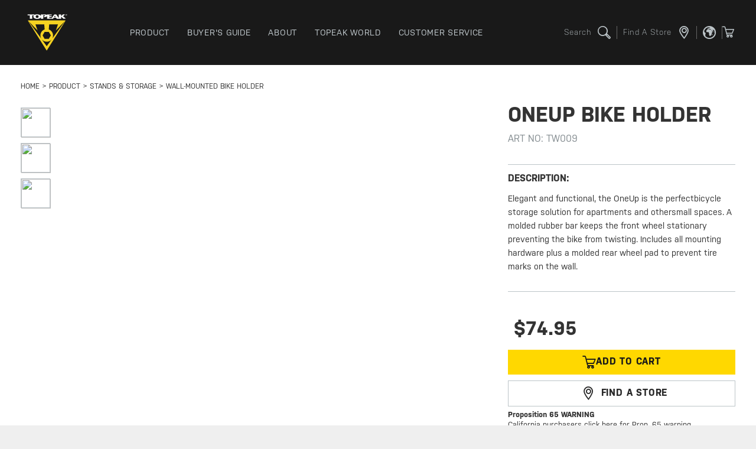

--- FILE ---
content_type: text/html; charset=UTF-8
request_url: https://www.topeak.com/us/en/product/252-ONEUP-BIKE-HOLDER
body_size: 10530
content:











<!DOCTYPE html>
<html lang="en">

<head>
        <meta name="facebook-domain-verification" content="75hreqiyxd3shef2tvqre8intneu7o" />
    <meta charset="utf-8">
<meta http-eqiv="X-UA-Compatible" content="IE=edge,chrome=1">
<meta name="_token" content="bj3VF5wc6G5pfxw1nYvwRb1mPL4lxot8gY1W1LJQ">
<meta name="viewport" content="width=device-width, initial-scale=1, maximum-scale=1.0, user-scalable=no">

<meta name="facebook-domain-verification" content="akwam4d5an7807h6wy4acgoaagcyk2" />

<title>ONEUP BIKE HOLDER | Topeak</title>
<meta name="title" content="ONEUP BIKE HOLDER | Topeak">

    
    
    <meta name="description" content="Elegant and functional, the OneUp is the perfectbicycle storage solution for apartments and othersmall spaces. A molded rubber bar keeps the front wheel stationary preventing the bike from twisting. Includes all mounting hardware plus a molded rear wheel pad to prevent tire marks on the wall." />

    <meta property="og:title" content="ONEUP BIKE HOLDER" />
    <meta property="og:type" content="product" />
    <meta property="og:url" content="https://www.topeak.com/us/en/product/252-ONEUP-BIKE-HOLDER" />
    <meta property="og:image" content="https://d38pflz5lto8bg.cloudfront.net/storage/app/media/product/stands/storage-stands/oneup-bike-holder/oneup-bike-holder.png" />
    <meta property="og:image:width" content="1600" />
    <meta property="og:image:height" content="1200" />
    <meta property="og:image:type" content="image/png" />
    <meta property="og:site_name" content="Topeak" />
    <meta property="og:description" content="Elegant and functional, the OneUp is the perfectbicycle storage solution for apartments and othersmall spaces. A molded rubber bar keeps the front wheel stationary preventing the bike from twisting. Includes all mounting hardware plus a molded rear wheel pad to prevent tire marks on the wall." />
    
    
    <meta itemprop="name" content="ONEUP BIKE HOLDER">
    <meta itemprop="description" content="Elegant and functional, the OneUp is the perfectbicycle storage solution for apartments and othersmall spaces. A molded rubber bar keeps the front wheel stationary preventing the bike from twisting. Includes all mounting hardware plus a molded rear wheel pad to prevent tire marks on the wall.">
    <meta itemprop="image" content="https://d38pflz5lto8bg.cloudfront.net/storage/app/media/product/stands/storage-stands/oneup-bike-holder/oneup-bike-holder.png">

<link rel="shortcut icon" href="/storage/app/media/favicon.ico" type="image/x-icon">
<link rel="icon" href="/assets/front/images/common/favicon.ico" type="image/x-icon">
<link rel="alternate" hreflang="en" href="https://www.topeak.com/global/en/" />
<link rel="alternate" hreflang="de" href="https://www.topeak.com/de/de/" />
<link rel="alternate" hreflang="zh" href="https://www.topeak.com/tw/ch/" />
<link href="https://www.topeak.com/assets/front/css/style.css?v=2.0" rel="stylesheet">
<link href="https://www.topeak.com/assets/front/css/custom.css?v=1.5" rel="stylesheet">
<link rel="preconnect" href="https://www.youtube.com">
<link rel="preconnect" href="https://www.google.com">
<link rel="preconnect" href="https://i.ytimg.com">
<link rel="dns-prefetch" href="https://www.youtube.com">
<link rel="dns-prefetch" href="https://www.google.com">
<link rel="dns-prefetch" href="https://i.ytimg.com">
<link rel="stylesheet" href="https://cdnjs.cloudflare.com/ajax/libs/font-awesome/6.5.0/css/all.min.css">

<base href="/us/en" />

    <!-- Google Tag Manager -->
<script>(function(w,d,s,l,i){w[l]=w[l]||[];w[l].push({'gtm.start':
    new Date().getTime(),event:'gtm.js'});var f=d.getElementsByTagName(s)[0],
    j=d.createElement(s),dl=l!='dataLayer'?'&l='+l:'';j.async=true;j.src=
    'https://www.googletagmanager.com/gtm.js?id='+i+dl;f.parentNode.insertBefore(j,f);
    })(window,document,'script','dataLayer','GTM-NVB4T75');</script>
<!-- End Google Tag Manager -->




    <style>
.product-content__description a{
    text-decoration: underline;
}
</style>
</head>


<body class="page-product">
    <!-- Google Tag Manager (noscript) -->
<noscript><iframe src="https://www.googletagmanager.com/ns.html?id=GTM-NVB4T75"
    height="0" width="0" style="display:none;visibility:hidden"></iframe></noscript>
    <!-- End Google Tag Manager (noscript) -->

    <header class="header">
    <div class="wrapper">
        <div class="header-logo">
            <h1><a href="/us/en" class="header-logo__link">TOPEAK</a></h1>
        </div>
        <div class="header-main">
            <ul class="header-main__list">
                <li class="header-main__item has-dropdown">
                    <a href="/us/en/products" class="header-main__link">
                        <div class="header-main__heading">product</div>
                    </a>
                    <div class="header-dropdown header-dropdown--product">
                        <div class="wrapper row">
                            <ul class="mega-menu-image">

                                                                                                            <li class="mega-menu-image__item">
                                            <a href="https://www.topeak.com/us/en/products/330-2023-New-Products">
                                                <div class="mega-menu-image__image">
                                                    <img src="https://d38pflz5lto8bg.cloudfront.net/storage/app/media/subsite/us/header/mega_2025-new-products_2.jpg">
                                                </div>
                                                <div class="mega-menu-image__heading">New Products</div>
                                            </a>
                                        </li>
                                                                            <li class="mega-menu-image__item">
                                            <a href="https://www.topeak.com/us/en/products/40-Tools">
                                                <div class="mega-menu-image__image">
                                                    <img src="https://d38pflz5lto8bg.cloudfront.net/storage/app/media/subsite/us/header/mega_tool-pt30.jpg">
                                                </div>
                                                <div class="mega-menu-image__heading">Tools</div>
                                            </a>
                                        </li>
                                                                            <li class="mega-menu-image__item">
                                            <a href="https://www.topeak.com/us/en/products/bags">
                                                <div class="mega-menu-image__image">
                                                    <img src="https://d38pflz5lto8bg.cloudfront.net/storage/app/media/subsite/us/header/mega_trunkbag.jpg">
                                                </div>
                                                <div class="mega-menu-image__heading">Bags</div>
                                            </a>
                                        </li>
                                                                            <li class="mega-menu-image__item">
                                            <a href="https://www.topeak.com/us/en/products/pumps">
                                                <div class="mega-menu-image__image">
                                                    <img src="https://d38pflz5lto8bg.cloudfront.net/storage/app/media/subsite/us/header/mega_pump-joeblow.jpg">
                                                </div>
                                                <div class="mega-menu-image__heading">Pumps</div>
                                            </a>
                                        </li>
                                                                    
                            </ul>
                            <div class="mega-menu-block">
                                <div class="mega-menu-block__column">
            <div class="mega-menu-block__group">
                <div class="mega-memu-block__heading">MAINTENANCE</div>
                <ul class="mega-menu-link-list">
                                                                        <li class="mega-menu-link-list__item"><a href="/us/en/products/38-Pumps">Pumps</a></li>
                                                    <li class="mega-menu-link-list__item"><a href="/us/en/products/39-Stands-&amp;-Storage">Stands &amp; Storage</a></li>
                                                    <li class="mega-menu-link-list__item"><a href="/us/en/products/40-Tools">Tools</a></li>
                                                            </ul>
            </div>
        </div>
            <div class="mega-menu-block__column">
            <div class="mega-menu-block__group">
                <div class="mega-memu-block__heading">PROTECTION</div>
                <ul class="mega-menu-link-list">
                                                                        <li class="mega-menu-link-list__item"><a href="/us/en/products/101-Fenders">Fenders</a></li>
                                                            </ul>
            </div>
        </div>
            <div class="mega-menu-block__column">
            <div class="mega-menu-block__group">
                <div class="mega-memu-block__heading">SAFETY</div>
                <ul class="mega-menu-link-list">
                                                                        <li class="mega-menu-link-list__item"><a href="/us/en/products/117-Lights">Lights</a></li>
                                                            </ul>
            </div>
        </div>
            <div class="mega-menu-block__column">
            <div class="mega-menu-block__group">
                <div class="mega-memu-block__heading">TRACKERS</div>
                <ul class="mega-menu-link-list">
                                                                        <li class="mega-menu-link-list__item"><a href="/us/en/products/64-RideCase-&amp;-Cycle-Computer-Mounts">RideCase &amp; Cycle Computer Mounts</a></li>
                                                            </ul>
            </div>
        </div>
            <div class="mega-menu-block__column">
            <div class="mega-menu-block__group">
                <div class="mega-memu-block__heading">TRANSPORT</div>
                <ul class="mega-menu-link-list">
                                                                        <li class="mega-menu-link-list__item"><a href="/us/en/products/186-Bags">Bags</a></li>
                                                    <li class="mega-menu-link-list__item"><a href="/us/en/products/91-Racks">Racks</a></li>
                                                    <li class="mega-menu-link-list__item"><a href="/us/en/products/159-Baskets">Baskets</a></li>
                                                    <li class="mega-menu-link-list__item"><a href="/us/en/products/67-Child-Carrier">Child Carrier</a></li>
                                                    <li class="mega-menu-link-list__item"><a href="/us/en/products/294-Bike-Travel-Cases">Bike Travel Cases</a></li>
                                                    <li class="mega-menu-link-list__item"><a href="/us/en/products/66-Bottle-Cages">Bottle Cages</a></li>
                                                    <li class="mega-menu-link-list__item"><a href="/us/en/products/167-Trailer">Trailer</a></li>
                                                            </ul>
            </div>
        </div>
            <div class="mega-menu-block__column">
            <div class="mega-menu-block__group">
                <div class="mega-memu-block__heading">COLLECTIONS</div>
                <ul class="mega-menu-link-list">
                                                                        <li class="mega-menu-link-list__item"><a href="/us/en/products/330-New-Products">New Products</a></li>
                                                    <li class="mega-menu-link-list__item"><a href="/us/en/products/287-Bikepacking">Bikepacking</a></li>
                                                    <li class="mega-menu-link-list__item"><a href="/us/en/products/289-Triathlon-Solution">Triathlon Solution</a></li>
                                                    <li class="mega-menu-link-list__item"><a href="/us/en/products/296-E-Bike">E-Bike</a></li>
                                                    <li class="mega-menu-link-list__item"><a href="/us/en/products/383-Best-Sellers">Best Sellers</a></li>
                                                            </ul>
            </div>
        </div>
            <div class="mega-menu-block__column">
            <div class="mega-menu-block__group">
                <div class="mega-memu-block__heading">ELSE</div>
                <ul class="mega-menu-link-list">
                                                                        <li class="mega-menu-link-list__item"><a href="/us/en/products/124-Service-Kit">Service Kit</a></li>
                                                    <li class="mega-menu-link-list__item"><a href="/us/en/products/381-Starter-Kits">Starter Kits</a></li>
                                                            </ul>
            </div>
        </div>
                                </div>
                        </div>
                    </div>
                </li>
                <li class="header-main__item has-dropdown">
                    <a href="/us/en/buyers-guide/" class="header-main__link">
                        <div class="header-main__heading">BUYER&#039;S GUIDE</div>
                    </a>
                    <div class="header-dropdown ">
                        <div class="wrapper-s row">
                            <ul class="mega-menu-image">
                                                                                                    <li class="mega-menu-image__item">
                                        <a href="/us/en/buyers-guide/2-Road">
                                            <div class="mega-menu-image__image">
                                                <img src="https://d38pflz5lto8bg.cloudfront.net/storage/app/media/assets/buyers-guide/road.jpg">
                                            </div>
                                            <div class="mega-menu-image__heading">Road</div>
                                        </a>
                                    </li>
                                                                    <li class="mega-menu-image__item">
                                        <a href="/us/en/buyers-guide/3-Mountain">
                                            <div class="mega-menu-image__image">
                                                <img src="https://d38pflz5lto8bg.cloudfront.net/storage/app/media/assets/buyers-guide/mountain.jpg">
                                            </div>
                                            <div class="mega-menu-image__heading">Mountain</div>
                                        </a>
                                    </li>
                                                                    <li class="mega-menu-image__item">
                                        <a href="/us/en/buyers-guide/4-Fat Bike">
                                            <div class="mega-menu-image__image">
                                                <img src="https://d38pflz5lto8bg.cloudfront.net/storage/app/media/assets/buyers-guide/fat.jpg">
                                            </div>
                                            <div class="mega-menu-image__heading">Fat Bike</div>
                                        </a>
                                    </li>
                                                                    <li class="mega-menu-image__item">
                                        <a href="/us/en/buyers-guide/5-Urban Commute">
                                            <div class="mega-menu-image__image">
                                                <img src="https://d38pflz5lto8bg.cloudfront.net/storage/app/media/assets/buyers-guide/urban-commute.jpg">
                                            </div>
                                            <div class="mega-menu-image__heading">Urban Commute</div>
                                        </a>
                                    </li>
                                                                    <li class="mega-menu-image__item">
                                        <a href="/us/en/buyers-guide/6-Touring">
                                            <div class="mega-menu-image__image">
                                                <img src="https://d38pflz5lto8bg.cloudfront.net/storage/app/media/assets/buyers-guide/touring.jpg">
                                            </div>
                                            <div class="mega-menu-image__heading">Touring</div>
                                        </a>
                                    </li>
                                                                    <li class="mega-menu-image__item">
                                        <a href="/us/en/buyers-guide/7-Home / Shop">
                                            <div class="mega-menu-image__image">
                                                <img src="https://d38pflz5lto8bg.cloudfront.net/storage/app/media/assets/buyers-guide/home-shop.jpg">
                                            </div>
                                            <div class="mega-menu-image__heading">Home / Shop</div>
                                        </a>
                                    </li>
                                                                    <li class="mega-menu-image__item">
                                        <a href="/us/en/buyers-guide/8-Triathlon">
                                            <div class="mega-menu-image__image">
                                                <img src="https://d38pflz5lto8bg.cloudfront.net/storage/app/media/assets/buyers-guide/triathlon.jpg">
                                            </div>
                                            <div class="mega-menu-image__heading">Triathlon</div>
                                        </a>
                                    </li>
                                                                                            </ul>
                        </div>
                    </div>
                </li>
                <li class="header-main__item has-dropdown">
                    <a href="/us/en/about/" class="header-main__link">
                        <div class="header-main__heading">about</div>
                    </a>
                    <div class="header-dropdown ">
                        <div class="wrapper-s row">
                            <ul class="mega-menu-image">
                                                                                                    <li class="mega-menu-image__item">
                                        <a href="/us/en/about/">
                                            <div class="mega-menu-image__image">
                                                <img src="https://d38pflz5lto8bg.cloudfront.net/storage/app/media/index/header/img09.jpg">
                                            </div>
                                            <div class="mega-menu-image__heading">About Topeak</div>
                                        </a>
                                    </li>
                                                                    <li class="mega-menu-image__item">
                                        <a href="/us/en/technology">
                                            <div class="mega-menu-image__image">
                                                <img src="https://d38pflz5lto8bg.cloudfront.net/storage/app/media/index/header/img10.jpg">
                                            </div>
                                            <div class="mega-menu-image__heading">Technology</div>
                                        </a>
                                    </li>
                                                                    <li class="mega-menu-image__item">
                                        <a href="/us/en/news">
                                            <div class="mega-menu-image__image">
                                                <img src="https://d38pflz5lto8bg.cloudfront.net/storage/app/media/index/header/img11.jpg">
                                            </div>
                                            <div class="mega-menu-image__heading">NEWS</div>
                                        </a>
                                    </li>
                                                                    <li class="mega-menu-image__item">
                                        <a href="/us/en/race-teams">
                                            <div class="mega-menu-image__image">
                                                <img src="https://d38pflz5lto8bg.cloudfront.net/storage/app/media/subsite/us/header/mega_team.jpg">
                                            </div>
                                            <div class="mega-menu-image__heading">RACE TEAMS</div>
                                        </a>
                                    </li>
                                                                                            </ul>
                        </div>
                    </div>
                </li>
                <li class="header-main__item has-dropdown">
                    <a href="/us/en/topeak-world" class="header-main__link">
                        <div class="header-main__heading">TOPEAK WORLD</div>
                    </a>
                </li>
                <li class="header-main__item has-dropdown">
                    <a href="/us/en/service/customer-service" class="header-main__link">
                        <div class="header-main__heading">CUSTOMER SERVICE</div>
                    </a>
                </li>
            </ul>
        </div>
        <div class="header--mobile-trigger">
            <div class="hamburger hamburger--slider js-mobilemenu-trigger">
                <span class="hamburger-box">
                    <span class="hamburger-inner"></span>
                </span>
            </div>
        </div>
        <div class="header-extra">
            <div class="header-extra__item">
                <button class="header-icon-group" id="search-button"><span
                        class="header-icon-group__text">search</span><i
                        class="header-icon-group__icon icon-magnifier"></i></button>
            </div>

                        <div class="header-extra__item">
                <a href="/us/en/find-a-store" class="header-icon-group"><span class="header-icon-group__text">find a store</span><i class="header-icon-group__icon icon-location"></i></a>
            </div>
            


            
            
            <div class="header-extra__item">
                <a class="header-icon-group" id="choose-country-btn" style="cursor: pointer;"><i
                        class="header-icon-group__icon icon-global"></i></a>
            </div>
            
            <div class="header-extra__item">
            </div>

                        
                
                
                
                
                <button class="header-icon-group" style="margin-left:-20px" id="us_cart">
                    <i class="header-icon-group__icon icon-cart"></i>
                </button>

                        <!-- <div class="header-extra__item header-language"><img src="/themes/topeak/assets/images/common/lang-us.png"></div> -->
        </div>
    </div>
</header>
    <div class="search-section">
    <div class="wrapper search-section__container">
        <img src="https://www.topeak.com/assets/front/images/common/site-logo-v2019-light.svg" alt="Topeak" class="search-section__logo">
        <h3 class="search-section__heading">What are you looking for?<br />Search anything and hit enter</h3>
        <input id="search-text" class="search-section__input" type="text" placeholder="search">
    </div>
    <button class="search-section__close">
        <i class="search-section__close-icon icon-close"></i>
    </button>
</div>
    <div id="choose-country" class="modal modal--black" data-modal="modal-black">
    <div class="wrapper">
        <div class="modal__container modal__container--white">
            <h3 class="modal__heading noborder">choose your location</h3>

            <div class="language-section">
                <div class="language-section__wrap">
                    <h3 class="language-section__heading">Global</h3>
                    <ul class="language-section__list">
                        <li class="language-section__item">
                            <a class="language-section__link" href="/global/en">
                                <img class="language-section__img"
                                    src="https://d38pflz5lto8bg.cloudfront.net/storage/app/media/country-flag/global.png">
                                <span class="language-section__text">Global</span>
                            </a>
                        </li>
                    </ul>
                </div>
                <div class="language-section__wrap">
                    <h3 class="language-section__heading">Europe</h3>
                    <ul class="language-section__list">
                        <li class="language-section__item">
                            <a class="language-section__link" href="/de/de">
                                <img class="language-section__img"
                                    src="https://d38pflz5lto8bg.cloudfront.net/storage/app/media/country-flag/germany.png">
                                <span class="language-section__text">Deutschland</span>
                            </a>
                        </li>
                    </ul>
                </div>
                <div class="language-section__wrap">
                    <h3 class="language-section__heading">Asia Pacific</h3>
                    <ul class="language-section__list">
                        <li class="language-section__item">
                            <a class="language-section__link" href="/tw/ch">
                                <img class="language-section__img"
                                    src="https://d38pflz5lto8bg.cloudfront.net/storage/app/media/country-flag/taiwan.png">
                                <span class="language-section__text">台灣</span>
                            </a>
                        </li>
                        <li class="language-section__item">
                            <a class="language-section__link" href="http://www.topeak.jp/">
                                <img class="language-section__img"
                                    src="https://d38pflz5lto8bg.cloudfront.net/storage/app/media/country-flag/japan.png">
                                <span class="language-section__text">日本</span>
                            </a>
                        </li>
                    </ul>
                </div>
            </div>
            <div class="language-section__wrap">
                    <h3 class="language-section__heading">North America</h3>
                    <ul class="language-section__list">
                        <li class="language-section__item">
                            <a class="language-section__link" href="/us/en">
                                <img class="language-section__img"
                                    src="https://d38pflz5lto8bg.cloudfront.net/storage/app/media/country-flag/usa.png">
                                <span class="language-section__text">UNITED STATES</span>
                            </a>
                        </li>
                    </ul>
                </div>

            <button class="modal__close language-section__close"><i class="modal__close-icon icon-close"></i></button>
        </div>
    </div>
</div>
    <div class="mobile-menu-section">
    <div class="mobile-menu">
        <ul class="mobile-menu__list">
            <li class="mobile-menu__item">
                <a class="mobile-menu__link" href="/us/en/products">product</a>
                <buttun class="mobile-menu-lv2-trigger"><i class="mobile-menu__icon icon-plus"></i></buttun>
                <div class="mobile-menu-lv2">
                    <ul class="mobile-menu-lv2__list">
                                                                                    <li class="mobile-menu-lv2__item">
                                    <a href="/us/en/products/38-Pumps" class="mobile-menu__link">Pumps</a>
                                </li>
                                                            <li class="mobile-menu-lv2__item">
                                    <a href="/us/en/products/39-Stands-&amp;-Storage" class="mobile-menu__link">Stands &amp; Storage</a>
                                </li>
                                                            <li class="mobile-menu-lv2__item">
                                    <a href="/us/en/products/40-Tools" class="mobile-menu__link">Tools</a>
                                </li>
                                                                                                                <li class="mobile-menu-lv2__item">
                                    <a href="/us/en/products/101-Fenders" class="mobile-menu__link">Fenders</a>
                                </li>
                                                                                                                <li class="mobile-menu-lv2__item">
                                    <a href="/us/en/products/117-Lights" class="mobile-menu__link">Lights</a>
                                </li>
                                                                                                                <li class="mobile-menu-lv2__item">
                                    <a href="/us/en/products/64-RideCase-&amp;-Cycle-Computer-Mounts" class="mobile-menu__link">RideCase &amp; Cycle Computer Mounts</a>
                                </li>
                                                                                                                <li class="mobile-menu-lv2__item">
                                    <a href="/us/en/products/186-Bags" class="mobile-menu__link">Bags</a>
                                </li>
                                                            <li class="mobile-menu-lv2__item">
                                    <a href="/us/en/products/91-Racks" class="mobile-menu__link">Racks</a>
                                </li>
                                                            <li class="mobile-menu-lv2__item">
                                    <a href="/us/en/products/159-Baskets" class="mobile-menu__link">Baskets</a>
                                </li>
                                                            <li class="mobile-menu-lv2__item">
                                    <a href="/us/en/products/67-Child-Carrier" class="mobile-menu__link">Child Carrier</a>
                                </li>
                                                            <li class="mobile-menu-lv2__item">
                                    <a href="/us/en/products/294-Bike-Travel-Cases" class="mobile-menu__link">Bike Travel Cases</a>
                                </li>
                                                            <li class="mobile-menu-lv2__item">
                                    <a href="/us/en/products/66-Bottle-Cages" class="mobile-menu__link">Bottle Cages</a>
                                </li>
                                                            <li class="mobile-menu-lv2__item">
                                    <a href="/us/en/products/167-Trailer" class="mobile-menu__link">Trailer</a>
                                </li>
                                                                                                                <li class="mobile-menu-lv2__item">
                                    <a href="/us/en/products/330-New-Products" class="mobile-menu__link">New Products</a>
                                </li>
                                                            <li class="mobile-menu-lv2__item">
                                    <a href="/us/en/products/287-Bikepacking" class="mobile-menu__link">Bikepacking</a>
                                </li>
                                                            <li class="mobile-menu-lv2__item">
                                    <a href="/us/en/products/289-Triathlon-Solution" class="mobile-menu__link">Triathlon Solution</a>
                                </li>
                                                            <li class="mobile-menu-lv2__item">
                                    <a href="/us/en/products/296-E-Bike" class="mobile-menu__link">E-Bike</a>
                                </li>
                                                            <li class="mobile-menu-lv2__item">
                                    <a href="/us/en/products/383-Best-Sellers" class="mobile-menu__link">Best Sellers</a>
                                </li>
                                                                                                                <li class="mobile-menu-lv2__item">
                                    <a href="/us/en/products/124-Service-Kit" class="mobile-menu__link">Service Kit</a>
                                </li>
                                                            <li class="mobile-menu-lv2__item">
                                    <a href="/us/en/products/381-Starter-Kits" class="mobile-menu__link">Starter Kits</a>
                                </li>
                                                                        </ul>
                </div>
            </li>
            <li class="mobile-menu__item">
                <a class="mobile-menu__link" href="/us/en/buyers-guide/">BUYER&#039;S GUIDE</a>
                <buttun class="mobile-menu-lv2-trigger"><i class="mobile-menu__icon icon-plus"></i></buttun>
                <div class="mobile-menu-lv2">
                    <ul class="mobile-menu-lv2__list">
                                                    <li class="mobile-menu-lv2__item">
                                <a href="/us/en/buyers-guide/2-Road" class="mobile-menu__link">Road</a>
                            </li>
                                                    <li class="mobile-menu-lv2__item">
                                <a href="/us/en/buyers-guide/3-Mountain" class="mobile-menu__link">Mountain</a>
                            </li>
                                                    <li class="mobile-menu-lv2__item">
                                <a href="/us/en/buyers-guide/4-Fat Bike" class="mobile-menu__link">Fat Bike</a>
                            </li>
                                                    <li class="mobile-menu-lv2__item">
                                <a href="/us/en/buyers-guide/5-Urban Commute" class="mobile-menu__link">Urban Commute</a>
                            </li>
                                                    <li class="mobile-menu-lv2__item">
                                <a href="/us/en/buyers-guide/6-Touring" class="mobile-menu__link">Touring</a>
                            </li>
                                                    <li class="mobile-menu-lv2__item">
                                <a href="/us/en/buyers-guide/7-Home / Shop" class="mobile-menu__link">Home / Shop</a>
                            </li>
                                                    <li class="mobile-menu-lv2__item">
                                <a href="/us/en/buyers-guide/8-Triathlon" class="mobile-menu__link">Triathlon</a>
                            </li>
                                            </ul>
                </div>
            </li>
            <li class="mobile-menu__item">
                <a class="mobile-menu__link" href="about/">about</a>
                <buttun class="mobile-menu-lv2-trigger"><i class="mobile-menu__icon icon-plus"></i></buttun>
                <div class="mobile-menu-lv2">
                    <ul class="mobile-menu-lv2__list">
                                                    <li class="mobile-menu-lv2__item">
                                <a href="/us/en/about/" class="mobile-menu__link">About Topeak</a>
                            </li>
                                                    <li class="mobile-menu-lv2__item">
                                <a href="/us/en/technology" class="mobile-menu__link">Technology</a>
                            </li>
                                                    <li class="mobile-menu-lv2__item">
                                <a href="/us/en/news" class="mobile-menu__link">NEWS</a>
                            </li>
                                                    <li class="mobile-menu-lv2__item">
                                <a href="/us/en/race-teams" class="mobile-menu__link">RACE TEAMS</a>
                            </li>
                                            </ul>
                </div>
            </li>
            <li class="mobile-menu__item">
                <a class="mobile-menu__link" href="/us/en/topeak-world">TOPEAK WORLD</a>
            </li>
            <li class="mobile-menu__item">
                <a class="mobile-menu__link" href="/us/en/service/customer-service">CUSTOMER SERVICE</a>
            </li>
        </ul>
    </div>
</div>
    <div class="loader">
    <div class="table">
        <div class="table-cell">
            <div class="loader__logo"></div>
        </div>
    </div>
</div>
    <main class="site-main">
    <div class="product-section--white">
        <div class="wrapper">
            <div class="breadcrumb">
                <ul class="breadcrumb__list">
                    <li class="breadcrumb__item"><a href="/us/en" class="breadcrumb__link">home</a></li>
                    <li class="breadcrumb__item"><a href="/us/en/products/" class="breadcrumb__link">PRODUCT</a></li>
                    <li class="breadcrumb__item"><a href="/us/en/products/39-Stands-&amp;-Storage" class="breadcrumb__link">Stands &amp; Storage</a></li>
                    <li class="breadcrumb__item"><a href="/us/en/products/346-Wall-Mounted-Bike-Holder" class="breadcrumb__link">Wall-Mounted Bike Holder</a></li>
                </ul>
            </div>
            <div class="product-content">

                
                <div class="product-content__presentation slider">
    <div id="left_img" class="product-content__wrap" data-product-color="-" data-product-size="-">
        <div class="slider__nav">
            <ul  class="slider__list">
                                                                                        <li  class="slider__item "  data-tab-id="slider--1">
                                <img src="https://d38pflz5lto8bg.cloudfront.net/storage/app/square/product/stands/storage-stands/oneup-bike-holder/oneup-bike-holder.png"
                                    class="slider__image--thumb">
                            </li>
                        
                        
                                                                                                <li  class="slider__item "  data-tab-id="slider--2">
                                <img src="https://d38pflz5lto8bg.cloudfront.net/storage/app/square/product/stands/storage-stands/oneup-bike-holder/oneup-bike-holder-2.jpg"
                                    class="slider__image--thumb">
                            </li>
                        
                        
                                                                                                <li  class="slider__item "  data-tab-id="slider--3">
                                <img src="https://d38pflz5lto8bg.cloudfront.net/storage/app/square/product/stands/storage-stands/oneup-bike-holder/oneup-bike-holder-3.jpg"
                                    class="slider__image--thumb">
                            </li>
                        
                        
                                                                        </ul>
        </div>
        
                                                        <div class="slider__container" data-tab="slider--1">
                        <div class="modal__trigger" data-modal-id="product-img--1">
                            <img src="/assets/front/images/common/lazy-load-default-rectangle.jpg"
                                data-src="https://d38pflz5lto8bg.cloudfront.net/storage/app/media/product/stands/storage-stands/oneup-bike-holder/oneup-bike-holder.png"
                                data-src-small="https://d38pflz5lto8bg.cloudfront.net/storage/app/media/product/stands/storage-stands/oneup-bike-holder/oneup-bike-holder.png"
                                class="slider__image--full lazyload">
                        </div>
                    </div>
                    <div class="modal modal--white cursor-close" data-modal="product-img--1">
                        <div class="wrapper">
                            <div class="modal__container">
                                <div class="image-panning-wrap">
                                    <img class="slider__image--large" src="https://d38pflz5lto8bg.cloudfront.net/storage/app/media/product/stands/storage-stands/oneup-bike-holder/oneup-bike-holder.png" alt="ONEUP BIKE HOLDER">
                                </div>
                            </div>
                        </div>
                        <button class="modal__close"><i class="modal__close-icon icon-close"></i></button>
                    </div>
                
                                                                <div class="slider__container" data-tab="slider--2">
                        <div class="modal__trigger" data-modal-id="product-img--2">
                            <img src="/assets/front/images/common/lazy-load-default-rectangle.jpg"
                                data-src="https://d38pflz5lto8bg.cloudfront.net/storage/app/media/product/stands/storage-stands/oneup-bike-holder/oneup-bike-holder-2.jpg"
                                data-src-small="https://d38pflz5lto8bg.cloudfront.net/storage/app/media/product/stands/storage-stands/oneup-bike-holder/oneup-bike-holder-2.jpg"
                                class="slider__image--full lazyload">
                        </div>
                    </div>
                    <div class="modal modal--white cursor-close" data-modal="product-img--2">
                        <div class="wrapper">
                            <div class="modal__container">
                                <div class="image-panning-wrap">
                                    <img class="slider__image--large" src="https://d38pflz5lto8bg.cloudfront.net/storage/app/media/product/stands/storage-stands/oneup-bike-holder/oneup-bike-holder-2.jpg" alt="ONEUP BIKE HOLDER">
                                </div>
                            </div>
                        </div>
                        <button class="modal__close"><i class="modal__close-icon icon-close"></i></button>
                    </div>
                
                                                                <div class="slider__container" data-tab="slider--3">
                        <div class="modal__trigger" data-modal-id="product-img--3">
                            <img src="/assets/front/images/common/lazy-load-default-rectangle.jpg"
                                data-src="https://d38pflz5lto8bg.cloudfront.net/storage/app/media/product/stands/storage-stands/oneup-bike-holder/oneup-bike-holder-3.jpg"
                                data-src-small="https://d38pflz5lto8bg.cloudfront.net/storage/app/media/product/stands/storage-stands/oneup-bike-holder/oneup-bike-holder-3.jpg"
                                class="slider__image--full lazyload">
                        </div>
                    </div>
                    <div class="modal modal--white cursor-close" data-modal="product-img--3">
                        <div class="wrapper">
                            <div class="modal__container">
                                <div class="image-panning-wrap">
                                    <img class="slider__image--large" src="https://d38pflz5lto8bg.cloudfront.net/storage/app/media/product/stands/storage-stands/oneup-bike-holder/oneup-bike-holder-3.jpg" alt="ONEUP BIKE HOLDER">
                                </div>
                            </div>
                        </div>
                        <button class="modal__close"><i class="modal__close-icon icon-close"></i></button>
                    </div>
                
                                        </div>
</div>
                <div class="product-content__details">
                    
                    <div id="product-main" class="product-content__section">
                        <h3 class="product-content__heading">ONEUP BIKE HOLDER</h3>
                        <h6 class="product-content__type"> ART NO: <span id="product-id">TW009</span></h6>
                    </div>

                    
                    <div class="product-content__section">
                        <h4 class="product-content__subheading">Description:</h4>
                        <div class="product-content__container">
                            <div class="product-content__description">Elegant and functional, the OneUp is the perfectbicycle storage solution for apartments and othersmall spaces. A molded rubber bar keeps the front wheel stationary preventing the bike from twisting. Includes all mounting hardware plus a molded rear wheel pad to prevent tire marks on the wall.</div>
                        </div>
                        <div class="product-content__container">
                            <div class="product-content__description product-note" ></div>
                        </div>
                    </div>


                    
                    
                    <input type="hidden" class="size-selection__item size-option is-active" data-size="-" data-color="-" data-quiver-id="181062">

                    
                    <div class="product-content__section">
            <h4 class="product-content__subheading inlineblock">
                            <span class="product-content__price" id="product-price">
                    USD
                    <span class="amount"></span>&nbsp;&nbsp;
                    <s class="list"></s>
                </span>
            
        </h4>
    
    
    
            
    
    
    
    <div class="product-content__container">
                    

            
            
            
            <div id="topeak_shopify" class="" style="max-width:400px"></div>
            <input type="hidden" name="shopify_id" id="shopify_id" value="387222195">
        
                    <a class="btn--full btn-contrast" href="/us/en/find-a-store"><i class="icon-location"></i>find a store</a>
        
        
        
                    <p class="prop-section-product">
                <span>Proposition 65 WARNING</span>
                <br/>
                California purchasers click <a class="prop-section_underline" href="/us/en/prop-65" target="_blank">here</a> for Prop. 65 warning.
            </p>
        
        <button class="btn--full btn--yellow btn-de-buy hide"  data-id="210"><i class="icon-cart"></i>Shop Online</button>

    </div>
</div>




<div class="modal modal--black" data-modal="shop-online-modal" id="shop_modal">
	<div class="wrapper-s">
		<div class="modal__container modal__container--white">
			<h3 class="modal__heading">ONLINE SHOP</h3>
			<div class="text--center" id="content">
			</div>
		</div>
	</div>
	<button class="modal__close"><i class="modal__close-icon icon-close"></i></button>
</div>

                </div>
            </div>
        </div>
    </div>

    <div class="quick-nav-bar js-sticky">
        <div class="wrapper">
            <ul class="quick-nav-bar__list">
                <li class="quick-nav-bar__item"><button data-nav-id="#info" class="quick-nav-bar__link">Info</button>
                </li>
                <li class="quick-nav-bar__item"><button data-nav-id="#features"
                        class="quick-nav-bar__link">Features</button></li>
                                <li class="quick-nav-bar__item"><button data-nav-id="#support"
                        class="quick-nav-bar__link">Support</button></li>
                            </ul>
        </div>
    </div>
    <div id="info" class="product-section--white">
        <div class="wrapper">
            <div class="product-info">
                <table class="table-border">
                    <tbody class="flex-wrap">
                                                <tr>
                            <td class="table-border__caption">Attachment</td>
                            <td class="table-border__description">1 mike mount, 2 hooks
                            </td>
                        </tr>
                                                <tr>
                            <td class="table-border__caption">Material</td>
                            <td class="table-border__description">Aluminum / Plastic
                            </td>
                        </tr>
                                                <tr>
                            <td class="table-border__caption">Max Tire Width</td>
                            <td class="table-border__description">6 cm / 2.35”
                            </td>
                        </tr>
                                                <tr>
                            <td class="table-border__caption">Max Weight Capacity</td>
                            <td class="table-border__description">16 kg / 35 lb
                            </td>
                        </tr>
                                                <tr>
                            <td class="table-border__caption">Size</td>
                            <td class="table-border__description">32 x 25 x 14 cm / 12.6” x 9.8” x 5.5”
                            </td>
                        </tr>
                                                <tr>
                            <td class="table-border__caption">Weight</td>
                            <td class="table-border__description">700 g / 1.54 lb
                            </td>
                        </tr>
                                            </tbody>
                </table>
            </div>
        </div>
    </div>
    
                            <section class="product-section--white style-c">
    <div class="wrapper">
        <!-- <h2 class="side-img-block__heading">## Layout Default</h2> -->
        <div class="feature-cards">
                        <div class="feature-card">
                <div class="feature-card__kv">
                                        <div class="">
                                                                        <img class="" src="https://d38pflz5lto8bg.cloudfront.net/storage/app/media/product/stands/storage-stands/oneup-bike-holder/Features-h8-w6.jpg" alt="">
                                            </div>
                </div>
                <div class="feature-card__container">
                    <h2 class="feature-card__heading"></h2>
                    <p class="feature-card__paragraph">Overall height up to 8cm (3.15”) and tire width up to 6cm (2.36”)</p>

                                    </div>
            </div>
                    </div>
    </div>
</section>


            
    <div class="modal modal--black" data-modal="iframe-video">
        <div class="wrapper">
            <div class="modal__container iframe-wrapper">

            </div>
        </div>
        <button class="modal__close"><i class="modal__close-icon icon-close"></i></button>
    </div>

    
    

    
        <div id="support" class="product-section--gray">
        <div class="wrapper">
            <h4 class="product-section__heading">Support</h4>
            <div class="product-section__container">
                <div class="tab">

                    <ul class="tab-nav">
                                                    <li class="tab-nav__item is-active"><button data-tab-id="userguide" class="tab-nav__link">user&#039;s guide</button></li>
                                                                                            </ul>

                                        <div class="tab-content" data-tab-content-id="userguide">
                        <p>Choose your language to download <strong class="text--uppercase">ONEUP BIKE HOLDER</strong></p>
                        <ul class="tab-content__list download-list">
                                                            <li class="download-list__item">
                                    <a href="https://d38pflz5lto8bg.cloudfront.net/storage/app/media/download/product-manual/OneUp Bike Holder/oneupde0906.pdf"
                                        class="download-list__link" download>
                                        <i class="download-list__icon icon-download"></i>
                                        <span class="download-list__text">deutsch (.pdf)</span>
                                    </a>
                                </li>
                                                            <li class="download-list__item">
                                    <a href="https://d38pflz5lto8bg.cloudfront.net/storage/app/media/download/product-manual/OneUp Bike Holder/oneupgb0906.pdf"
                                        class="download-list__link" download>
                                        <i class="download-list__icon icon-download"></i>
                                        <span class="download-list__text">english (.pdf)</span>
                                    </a>
                                </li>
                                                            <li class="download-list__item">
                                    <a href="https://d38pflz5lto8bg.cloudfront.net/storage/app/media/download/product-manual/OneUp Bike Holder/oneupes0906.pdf"
                                        class="download-list__link" download>
                                        <i class="download-list__icon icon-download"></i>
                                        <span class="download-list__text">español (.pdf)</span>
                                    </a>
                                </li>
                                                            <li class="download-list__item">
                                    <a href="https://d38pflz5lto8bg.cloudfront.net/storage/app/media/download/product-manual/OneUp Bike Holder/oneupfr0906.pdf"
                                        class="download-list__link" download>
                                        <i class="download-list__icon icon-download"></i>
                                        <span class="download-list__text">français (.pdf)</span>
                                    </a>
                                </li>
                                                            <li class="download-list__item">
                                    <a href="https://d38pflz5lto8bg.cloudfront.net/storage/app/media/download/product-manual/OneUp Bike Holder/oneupjp0906.pdf"
                                        class="download-list__link" download>
                                        <i class="download-list__icon icon-download"></i>
                                        <span class="download-list__text">日本語 (.pdf)</span>
                                    </a>
                                </li>
                                                            <li class="download-list__item">
                                    <a href="https://d38pflz5lto8bg.cloudfront.net/storage/app/media/download/product-manual/OneUp Bike Holder/oneupch0906.pdf"
                                        class="download-list__link" download>
                                        <i class="download-list__icon icon-download"></i>
                                        <span class="download-list__text">繁體中文 (.pdf)</span>
                                    </a>
                                </li>
                                                    </ul>
                    </div>
                    
                    
                                    </div>
            </div>
        </div>
    </div>
    
    
    
</main>
        <div class="modal modal--grey modal--mini" data-modal="modal-add-to-cart">
        <div class="wrapper-xs">
            <div class="modal__container modal__container--white">
                <button class="modal__close"><i class="modal__close-icon icon-close"></i></button>
                <h3 class="modal__heading--padded">商品已成功加入購物車</h3>
                <div class="btn__row--2">
                    <button class="btn-contrast btn--tall" data-action="close-modal">繼續購物</button>
                    <button class="btn--full btn--black btn--tall" onclick="location.href='/us/en/cart/checkout'" >結帳</button>
                </div>
            </div>
        </div>

    </div>
    <div class="modal modal--grey modal--mini" data-modal="modal-add-to-cart-fail">
        <div class="wrapper-xs">
            <div class="modal__container modal__container--white">
                <button class="modal__close"><i class="modal__close-icon icon-close"></i></button>
                <h3 class="modal__heading--padded">商品庫存不足</h3>
            </div>
        </div>

    </div>
    <div class="modal modal--grey modal--mini" data-modal="modal-add-to-product-tricking">
        <div class="wrapper-xs">
            <div class="modal__container modal__container--white">
                <button class="modal__close"><i class="modal__close-icon icon-close"></i></button>
                <h3 class="modal__heading--padded">商品已加入追蹤清單</h3>
            </div>
        </div>

    </div>

    <div class="modal modal--grey modal--mini" data-modal="modal-remove-product-tricking">
    <div class="wrapper-xs">
        <div class="modal__container modal__container--white">
            <button class="modal__close"><i class="modal__close-icon icon-close"></i></button>
            <h3 class="modal__heading--padded">是否移除追蹤商品?</h3>
            <div class="body">
            </div>
            <div class="btn__row--2">
                <button class="btn-contrast btn--tall not_remove" data-action="close-modal">否</button>
                <button class="btn--full btn--black btn--tall to_remove" >是</button>
            </div>
        </div>
    </div>
</div>
    <footer class="footer">
    <div class="wrapper">
        <div class="footer__menu">
            <div class="footer__inline-block">
                <h5 class="footer__heading">SERVICE</h5>
                <ul class="footer__list">
                                                                                                    <li class="footer__list-item">
                                <a href="/us/en/service/warranty-policy" class="footer__link" target="_self">Warranty / Policy</a>
                            </li>
                                                                                <li class="footer__list-item">
                                <a href="/us/en/service/privacy-policy" class="footer__link" target="_self">Privacy Policy</a>
                            </li>
                                                                                <li class="footer__list-item">
                                <a href="/us/en/service/download" class="footer__link" target="_self">Download</a>
                            </li>
                                                                                <li class="footer__list-item">
                                <a href="/us/en/service/faq" class="footer__link" target="_self">FAQ</a>
                            </li>
                                                                                <li class="footer__list-item">
                                <a href="/us/en/service/customer-service" class="footer__link" target="_self">Customer Service</a>
                            </li>
                                                            </ul>
            </div>
            <div class="footer__inline-block">
                <h5 class="footer__heading">ABOUT</h5>
                <ul class="footer__list">
                                                                <li class="footer__list-item">
                            <a href="/us/en/about" class="footer__link">About Topeak</a>
                        </li>
                                            <li class="footer__list-item">
                            <a href="/us/en/technology" class="footer__link">Technology</a>
                        </li>
                                            <li class="footer__list-item">
                            <a href="/us/en/topeak-world" class="footer__link">Topeak World</a>
                        </li>
                                            <li class="footer__list-item">
                            <a href="/us/en/race-teams" class="footer__link">Race Teams</a>
                        </li>
                                                        </ul>
            </div>
            <div class="footer__inline-block">
                <h5 class="footer__heading">DEALER</h5>
                <ul class="footer__list">
                                                                <li class="footer__list-item">
                            <a href="/us/en/find-a-store" class="footer__link">Find a Store</a>
                        </li>
                                                        </ul>
            </div>
                    </div>
        <div class="footer__social">
            <div class="footer__block">
                <h5 class="footer__heading">Sign up for Topeak News</h5>
                <form id="social-form" class="form-group inline-submit-group">
                    <input type="email" name="email" class="inline-submit-group__field">
                    <button type="submit" class="inline-submit-group__button">Go</button>
                </form>
                <span class="footer__list-item warning" style="display: none;">Email is empty or not currect.</span>
                <span class="footer__list-item success" style="display: none;">Success ✓</span>
            </div>
                        <div class="footer__block">
                <h5 class="footer__heading">Join the conversation</h5>
                <div class="icon-group">
                    <ul class="icon-group__list">
                                                <li class="icon-group__list-item">
                            <a href="https://www.facebook.com/TopeakIntl/" class="icon-group__link icon-s-facebook"></a>
                        </li>
                                                <li class="icon-group__list-item">
                            <a href="https://www.instagram.com/topeak/" class="icon-group__link icon-s-instagram"></a>
                        </li>
                                                <li class="icon-group__list-item">
                            <a href="https://www.youtube.com/channel/UCpaEBUlpLZKK56EqE-e0ofQ" class="icon-group__link icon-s-youtube"></a>
                        </li>
                         
                    </ul>
                </div>
            </div>
                     </div>
    </div>
    <div class="wrapper">
        <p class="footer__list-item">© 2026 Topeak. All Rights Reserved</p>
    </div>
</footer>


</body>

<script>
    var base_url = 'https://www.topeak.com/';
    var front_base = '/us/en';
    var front_site = 'us';
</script>

<script>
var shopify_option = {
  "product": {
    "styles": {},
    "contents": {
      "img": false,
      "title": false,
      "price": true
    },
    "width": "100%",
    "height": "40px",
    "text": {
      "button": "ADD TO CART"
    },
    "iframe":false,
    "events": {
              afterRender: function( component ) {                
                var addButton = component.node.querySelector('.shopify-buy__btn');
                var outButton = component.node.querySelector('.shopify-buy__btn.shopify-buy__btn-disabled');
                // if(outButton != null){
                //   $('.shopify-buy__product__price').hide();
                // }
                var iconElement = document.createElement('i');
                iconElement.className = 'icon-cart';
                addButton.insertBefore(iconElement, addButton.firstChild);
              },
    },
  },
  "productSet": {
    "styles": {
      "products": {
        "@media (min-width: 601px)": {
          "margin-left": "-20px"
        }
      }
    }
  },
  "modalProduct": {
    "contents": {
      "img": false,
      "imgWithCarousel": true,
      "button": false,
      "buttonWithQuantity": true
    },
    "styles": {
      "product": {
        "@media (min-width: 601px)": {
          "max-width": "100%",
          "margin-left": "0px",
          "margin-bottom": "0px"
        },
       
      },
      "button": {
        "font-weight": "bold",
        "color": "#000000",
        ":hover": {
          "color": "#000000",
          "background-color": "#e6c200"
        },
        "background-color": "#ffd800",
        ":focus": {
          "background-color": "#e6c200"
        },
        "border-radius": "2px",
        "padding-left": "50px",
        "padding-right": "50px",
        "width":"100%",
      }
    },
    "text": {
      "button": "Add to cart"
    },
  },
  "option": {},
  "cart": {
    "styles": {
      "button": {
        "font-weight": "bold",
        "color": "#000000",
        ":hover": {
          "color": "#000000",
          "background-color": "#e6c200"
        },
        "background-color": "#ffd800",
        ":focus": {
          "background-color": "#e6c200"
        },
        "border-radius": "2px"
      },
      "cart": {
        "background-color": "#f5f5f5"
      },
      "footer": {
        "background-color": "#f5f5f5"
      }
    },
    "text": {
      "total": "Subtotal",
      "button": "Checkout"
    }
  },
  "toggle": {
    "styles": {
      "toggle": {
        "font-weight": "bold",
        "background-color": "#ffd800",
        ":hover": {
          "background-color": "#e6c200"
        },
        ":focus": {
          "background-color": "#e6c200"
        }
      },
      "count": {
        "color": "#000000",
        ":hover": {
          "color": "#000000"
        }
      },
      "iconPath": {
        "fill": "#000000"
      }
    }
  }
};
</script>
<script src="https://www.topeak.com/assets/front/js/all.js?v=1.22"></script>
<script src="/plugins/jquery.form.min.js"></script>
<script src="/plugins/jquery.lalavalidate.js?v=1.0"></script>
<script src="/plugins/jquery.cookie.js"></script>
<script src="/plugins/functions.js"></script>
<!-- 20240918 angus hide -->
<script src="https://www.topeak.com/assets/front/js/shopify.js?v=1.5"></script>
<script src="https://www.youtube.com/iframe_api"></script>
<script>
  $(document).ready(function(){
      $.ajaxSetup({
        headers: {
          'X-CSRF-TOKEN': $('meta[name="_token"]').attr('content')
        }
      });
  });
var player = null;
function onYouTubeIframeAPIReady() {
    console.log("YT API Ready");
    // 這裡可以初始化第一個影片（可空著，點 modal 再初始化）
}
</script>

<script>
    function closeAnnouncement() {
        const announcement = document.getElementById('announcement');
        
        // 如果沒有公告區塊，直接返回
        if (!announcement) return;
        
        announcement.style.setProperty('display', 'none', 'important');
        
        // 移除header的margin-top和body class
        document.querySelector('.header').style.setProperty('margin-top', '0px', 'important');
        document.body.classList.remove('announcement-active');
        // 使用cookie儲存關閉狀態，15分鐘後過期
        const expireDate = new Date();
        expireDate.setTime(expireDate.getTime() + (15 *60 * 1000)); // 15分鐘後過期
        const expires = "expires=" + expireDate.toUTCString();
        document.cookie = "announcementClosed=true;" + expires + ";path=/";
        
    }
    
    // 檢查cookie中的關閉狀態
    function checkAnnouncementStatus() {
        const announcement = document.getElementById('announcement');
        
        // 如果沒有公告區塊，直接返回，不調整header margin
        if (!announcement) {
            document.querySelector('.header').style.setProperty('margin-top', '0px', 'important');
            return;
        }
        
        const cookieValue = getCookie('announcementClosed');
        
        if (cookieValue === 'true') {
            // Cookie存在且為true，隱藏公告
            announcement.style.setProperty('display', 'none', 'important');
            document.querySelector('.header').style.setProperty('margin-top', '0px', 'important');
            document.body.classList.remove('announcement-active');
        } else {
            // Cookie不存在或已過期，顯示公告並開始輪播
            announcement.style.setProperty('display', 'flex', 'important');
            document.querySelector('.header').style.setProperty('margin-top', '38px', 'important');
            document.body.classList.add('announcement-active');
            startAnnouncementCarousel();
        }
    }
    
    // 開始公告輪播
    function startAnnouncementCarousel() {
        const announcement = document.getElementById('announcement');
        if (!announcement) return;
        
        const announcementItems = announcement.querySelectorAll('li');
        if (announcementItems.length === 0) return;
        
        let currentIndex = 0;
        let isTransitioning = false;
        
        // 顯示指定索引的公告
        function showAnnouncement(index) {
            if (isTransitioning) return;
            isTransitioning = true;
            
            // 先隱藏當前顯示的公告
            announcementItems.forEach((item, i) => {
                if (item.classList.contains('show')) {
                    item.classList.remove('show');
                    item.classList.add('hide');
                }
            });
            
            // 延遲顯示新公告，讓隱藏動畫先完成
            setTimeout(() => {
                // 清除所有狀態
                announcementItems.forEach(item => {
                    item.classList.remove('show', 'hide');
                });
                
                // 顯示新公告
                setTimeout(() => {
                    announcementItems[index].classList.add('show');
                    isTransitioning = false;
                }, 50);
            }, 300);
        }
        
        // 切換到下一個公告
        function nextAnnouncement() {
            if (isTransitioning) return;
            currentIndex = (currentIndex + 1) % announcementItems.length;
            showAnnouncement(currentIndex);
        }
        
        // 初始顯示第一個公告
        announcementItems[0].classList.add('show');
        
        // 只有當公告數量大於1時才開始輪播
        if (announcementItems.length > 1) {
            // 每4秒切換一次 (顯示3秒 + 停留1秒)
            setInterval(nextAnnouncement, 4000);
        }
    }
    
    // 獲取cookie值的輔助函數
    function getCookie(name) {
        const nameEQ = name + "=";
        const ca = document.cookie.split(';');
        for(let i = 0; i < ca.length; i++) {
            let c = ca[i];
            while (c.charAt(0) === ' ') c = c.substring(1, c.length);
            if (c.indexOf(nameEQ) === 0) return c.substring(nameEQ.length, c.length);
        }
        return null;
    }
    
    // 頁面載入時檢查狀態
    $(document).ready(function() {
        checkAnnouncementStatus();
    });
</script>
<script src="https://www.topeak.com/assets/front/js/product_page.js?v=1.1"></script>

<script type="text/javascript">
var product_id = 252;
var init_size = "-";
var init_color = "-";
var init_price = "49.95";
var init_price_display = "49.95";
var list_price = "0.00";
var discount_price = "49.95";
var discount_price_display = '49.95';

if(list_price!=0){
    var init_listprice = "USD$0.00";
}else{
    var init_listprice = "";
}

var init_quiver_id = "181062";

var title = "ONEUP BIKE HOLDER";
var category = "Stands &amp; Storage";
var language = "en";
var region = "us";

document.addEventListener("DOMContentLoaded", function (event) {
    ga('send', {
        hitType: 'event',
        eventCategory: category,
        eventAction: 'view',
        eventLabel: title
    });
    ga('set', 'language', 'global');
});

$(function() {
    //initProduct(init_size, init_color);
    if (breakpoint.below_small.matches) {
        $('#product-main').prependTo(".product-content");
        $('.slider__nav').appendTo(".product-content__wrap");
    }
});
</script>

</html>


--- FILE ---
content_type: text/javascript
request_url: https://www.topeak.com/assets/front/js/product_page.js?v=1.1
body_size: 840
content:
$(document).ready(function(){
    $('#add_wishlist').on('click', function() {
        add_product_tracking();
    });
    $('.not_remove').on('click', function() {
        $('[data-modal="modal-remove-product-tricking"]').removeClass('is-active');
    });

});

function add_product_tracking(){
    //取得產品mod id 及數量
    var id = '';
    //From color
    var selectId = $('.selection__item--box.is-active').attr('data-mod-id');
    //console.log('selectId:' + selectId);
    //From size
    var selectId2 = $('.size-selection__item.is-active').attr('data-mod-id');
    //console.log('selectId2:' + selectId2);

    //Color first
    if(typeof selectId2 !== 'undefined' && selectId2 != ''){
        id = selectId2;
    }else if(typeof selectId !== 'undefined' && selectId != ''){
        id = selectId;
    }else{
        id =  $('.add-to-cart-button').attr('data-mid');
    }
    //$('[data-modal="modal-add-to-product-tricking"]').addClass('is-active');
    $.ajax({
        type: 'post',
        url: front_base + '/member/add/product_tracking',
        data: {model_id:id},
        dataType: 'json',
        success: function(res){
            if(typeof res.status == 'undefined'){
                alert(res);
            }else if(res.status == 'fail'){

                $('[data-modal="modal-remove-product-tricking"]').addClass('is-active');
                $('.to_remove').on('click', function() {
                    remove_product_tracking(res.message);
                });
            }else{
                $('[data-modal="modal-add-to-product-tricking"]').addClass('is-active');
                //$('#add_wishlist').hide();
                $('#add_wishlist .btn__txt').html('已加入追蹤清單');
                $('.show_wishlist').hide();
            }
        },
        error: function(res){
            alert('請先登入');
        }
    });
}


function remove_product_tracking(id){

    var params = {
        id:id, 
    }

    $.ajax({
        type: 'post',
        url: front_base + '/member/remove/product_tracking',
        data: params,
        dataType: 'json',
        success: function(res){
            if(typeof res.status == 'undefined'){
                alert(res);
            }else if(res.status == 'fail'){
                alert(res.message);
            }else{
                //alert("追蹤商品已移除");
                location.reload();
            }
        },
        error: function(res){
            //console.log(res);
            if(typeof res.responseJSON == 'undefined'){
                if(typeof res.responseText != 'undefined'){
                    alert(res.responseText);
                }else{
                    alert(res);
                }
            }else{
                var response = res.responseJSON;
                show_request_error(response.errors);
            }
        }
    });

}

--- FILE ---
content_type: application/javascript; charset=utf-8
request_url: https://cs.iubenda.com/cookie-solution/confs/js/43617621.js
body_size: -250
content:
_iub.csRC = { consApiKey: '3nSsUDqTY2rFihBXA4XLfAg3wq372unO', showBranding: false, publicId: 'abb3680a-6db6-11ee-8bfc-5ad8d8c564c0', floatingGroup: false };
_iub.csEnabled = true;
_iub.csPurposes = [4,1];
_iub.cpUpd = 1671175700;
_iub.csT = 1.0;
_iub.googleConsentModeV2 = true;
_iub.totalNumberOfProviders = 2;
